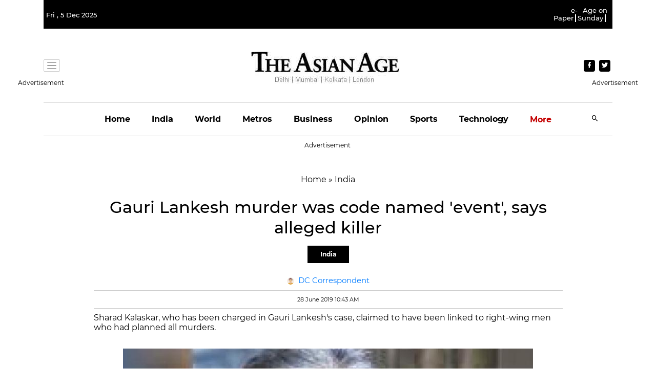

--- FILE ---
content_type: text/html; charset=utf-8
request_url: https://www.google.com/recaptcha/api2/aframe
body_size: 268
content:
<!DOCTYPE HTML><html><head><meta http-equiv="content-type" content="text/html; charset=UTF-8"></head><body><script nonce="ukgjLKHNMiXPVaM8mLxZog">/** Anti-fraud and anti-abuse applications only. See google.com/recaptcha */ try{var clients={'sodar':'https://pagead2.googlesyndication.com/pagead/sodar?'};window.addEventListener("message",function(a){try{if(a.source===window.parent){var b=JSON.parse(a.data);var c=clients[b['id']];if(c){var d=document.createElement('img');d.src=c+b['params']+'&rc='+(localStorage.getItem("rc::a")?sessionStorage.getItem("rc::b"):"");window.document.body.appendChild(d);sessionStorage.setItem("rc::e",parseInt(sessionStorage.getItem("rc::e")||0)+1);localStorage.setItem("rc::h",'1764957466551');}}}catch(b){}});window.parent.postMessage("_grecaptcha_ready", "*");}catch(b){}</script></body></html>